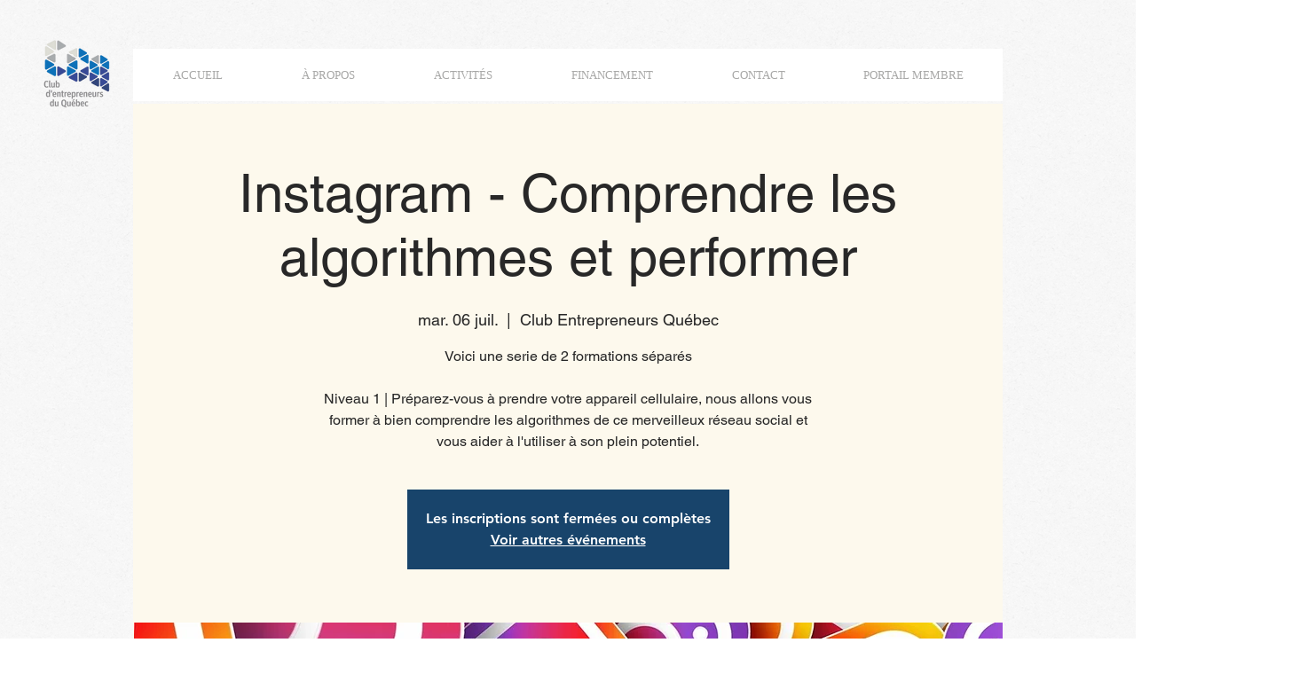

--- FILE ---
content_type: image/svg+xml
request_url: https://ezbiiz.ca.unificx.com/images/logoNoLetter.svg
body_size: 25150
content:
<?xml version="1.0" encoding="utf-8"?><svg xmlns="http://www.w3.org/2000/svg"  xmlns:xlink="http://www.w3.org/1999/xlink" x="0px" y="0px" viewBox="0 0 150 150"><g><image xlink:href="[data-uri]" x="0" y="0" width="150" height="150" /></g></svg>